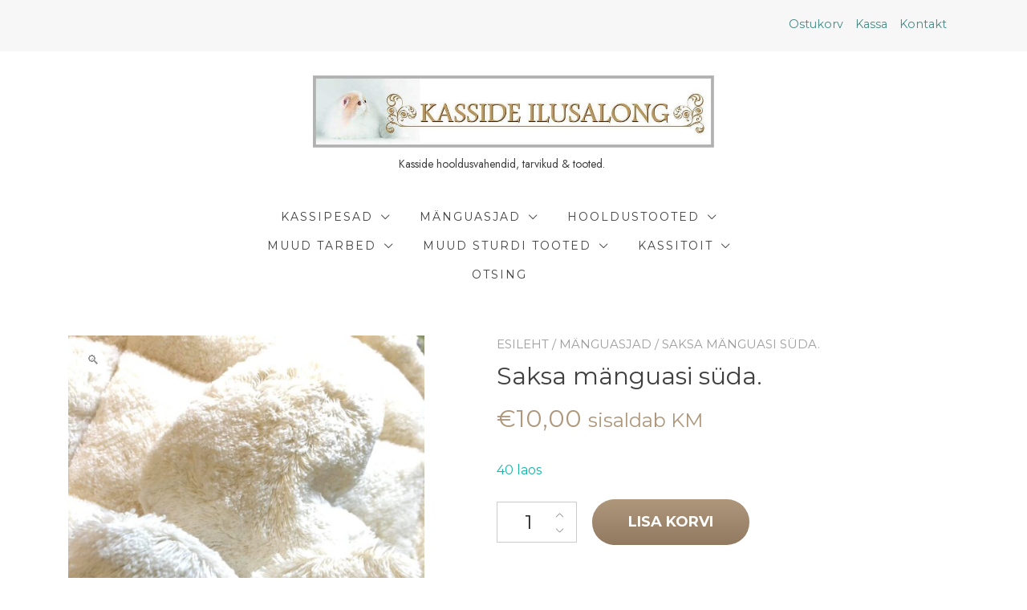

--- FILE ---
content_type: text/html; charset=UTF-8
request_url: https://kassideilusalong.eu/toode/saksa-manguasi-suda/
body_size: 12241
content:
<!doctype html><html lang="et"><head><meta charset="UTF-8"><meta name="viewport" content="width=device-width, initial-scale=1"><script data-cfasync="false" id="ao_optimized_gfonts_config">WebFontConfig={google:{families:["Jost:600,regular","Montserrat:regular,700"] },classes:false, events:false, timeout:1500};</script><link rel="profile" href="https://gmpg.org/xfn/11"><meta name='robots' content='index, follow, max-image-preview:large, max-snippet:-1, max-video-preview:-1' /> <script>window._wca = window._wca || [];</script> <link media="all" href="https://kassideilusalong.eu/wp-content/cache/autoptimize/css/autoptimize_1c5a507269e7f651007f081a0e13b450.css" rel="stylesheet"><title>Saksa mänguasi süda. - Kasside Ilusalong</title><link rel="canonical" href="https://kassideilusalong.eu/toode/saksa-manguasi-suda/" /><meta property="og:locale" content="et_EE" /><meta property="og:type" content="article" /><meta property="og:title" content="Saksa mänguasi süda. - Kasside Ilusalong" /><meta property="og:description" content="Materjal 100% cotton,padi valget tooni. Pestav 30 ° C juures. Täidis: 100% polüester, catnip. Padja sees palderjan.Toodetud Saksamaal." /><meta property="og:url" content="https://kassideilusalong.eu/toode/saksa-manguasi-suda/" /><meta property="og:site_name" content="Kasside Ilusalong" /><meta property="article:modified_time" content="2026-01-11T20:48:01+00:00" /><meta property="og:image" content="https://kassideilusalong.eu/wp-content/uploads/2020/08/120087185_1866096536864273_7732022627880838095_o.jpg" /><meta property="og:image:width" content="1536" /><meta property="og:image:height" content="2048" /><meta property="og:image:type" content="image/jpeg" /><meta name="twitter:card" content="summary_large_image" /><meta name="twitter:label1" content="Est. reading time" /><meta name="twitter:data1" content="1 minut" /> <script type="application/ld+json" class="yoast-schema-graph">{"@context":"https://schema.org","@graph":[{"@type":"WebPage","@id":"https://kassideilusalong.eu/toode/saksa-manguasi-suda/","url":"https://kassideilusalong.eu/toode/saksa-manguasi-suda/","name":"Saksa mänguasi süda. - Kasside Ilusalong","isPartOf":{"@id":"https://kassideilusalong.eu/#website"},"primaryImageOfPage":{"@id":"https://kassideilusalong.eu/toode/saksa-manguasi-suda/#primaryimage"},"image":{"@id":"https://kassideilusalong.eu/toode/saksa-manguasi-suda/#primaryimage"},"thumbnailUrl":"https://kassideilusalong.eu/wp-content/uploads/2020/08/120087185_1866096536864273_7732022627880838095_o.jpg","datePublished":"2020-08-05T13:14:28+00:00","dateModified":"2026-01-11T20:48:01+00:00","breadcrumb":{"@id":"https://kassideilusalong.eu/toode/saksa-manguasi-suda/#breadcrumb"},"inLanguage":"et","potentialAction":[{"@type":"ReadAction","target":["https://kassideilusalong.eu/toode/saksa-manguasi-suda/"]}]},{"@type":"ImageObject","inLanguage":"et","@id":"https://kassideilusalong.eu/toode/saksa-manguasi-suda/#primaryimage","url":"https://kassideilusalong.eu/wp-content/uploads/2020/08/120087185_1866096536864273_7732022627880838095_o.jpg","contentUrl":"https://kassideilusalong.eu/wp-content/uploads/2020/08/120087185_1866096536864273_7732022627880838095_o.jpg","width":1536,"height":2048},{"@type":"BreadcrumbList","@id":"https://kassideilusalong.eu/toode/saksa-manguasi-suda/#breadcrumb","itemListElement":[{"@type":"ListItem","position":1,"name":"Home","item":"https://kassideilusalong.eu/"},{"@type":"ListItem","position":2,"name":"Kassideilusalong.eu E-pood","item":"https://kassideilusalong.eu/"},{"@type":"ListItem","position":3,"name":"Saksa mänguasi süda."}]},{"@type":"WebSite","@id":"https://kassideilusalong.eu/#website","url":"https://kassideilusalong.eu/","name":"Kasside Ilusalong","description":"Kasside hooldusvahendid, tarvikud &amp; tooted.","publisher":{"@id":"https://kassideilusalong.eu/#organization"},"potentialAction":[{"@type":"SearchAction","target":{"@type":"EntryPoint","urlTemplate":"https://kassideilusalong.eu/?s={search_term_string}"},"query-input":{"@type":"PropertyValueSpecification","valueRequired":true,"valueName":"search_term_string"}}],"inLanguage":"et"},{"@type":"Organization","@id":"https://kassideilusalong.eu/#organization","name":"HPR Grupi OÜ","url":"https://kassideilusalong.eu/","logo":{"@type":"ImageObject","inLanguage":"et","@id":"https://kassideilusalong.eu/#/schema/logo/image/","url":"https://kassideilusalong.eu/wp-content/uploads/2020/03/kasside-ilusalong-alternatiivne-logo.jpeg","contentUrl":"https://kassideilusalong.eu/wp-content/uploads/2020/03/kasside-ilusalong-alternatiivne-logo.jpeg","width":960,"height":173,"caption":"HPR Grupi OÜ"},"image":{"@id":"https://kassideilusalong.eu/#/schema/logo/image/"}}]}</script> <link rel='dns-prefetch' href='//stats.wp.com' /><link href='https://fonts.gstatic.com' crossorigin='anonymous' rel='preconnect' /><link href='https://ajax.googleapis.com' rel='preconnect' /><link href='https://fonts.googleapis.com' rel='preconnect' /><link rel="alternate" type="application/rss+xml" title="Kasside Ilusalong &raquo; RSS" href="https://kassideilusalong.eu/feed/" /><link rel="alternate" type="application/rss+xml" title="Kasside Ilusalong &raquo; Kommentaaride RSS" href="https://kassideilusalong.eu/comments/feed/" /> <script type="text/javascript" src="https://kassideilusalong.eu/wp-includes/js/jquery/jquery.min.js?ver=3.7.1" id="jquery-core-js"></script> <script type="text/javascript" id="wc-add-to-cart-js-extra">var wc_add_to_cart_params = {"ajax_url":"\/wp-admin\/admin-ajax.php","wc_ajax_url":"\/?wc-ajax=%%endpoint%%","i18n_view_cart":"Vaata ostukorvi","cart_url":"https:\/\/kassideilusalong.eu\/ostukorv\/","is_cart":"","cart_redirect_after_add":"no"};</script> <script type="text/javascript" id="wc-single-product-js-extra">var wc_single_product_params = {"i18n_required_rating_text":"Palun vali hinnang","i18n_product_gallery_trigger_text":"View full-screen image gallery","review_rating_required":"no","flexslider":{"rtl":false,"animation":"slide","smoothHeight":true,"directionNav":false,"controlNav":"thumbnails","slideshow":false,"animationSpeed":500,"animationLoop":false,"allowOneSlide":false},"zoom_enabled":"1","zoom_options":[],"photoswipe_enabled":"1","photoswipe_options":{"shareEl":false,"closeOnScroll":false,"history":false,"hideAnimationDuration":0,"showAnimationDuration":0},"flexslider_enabled":"1"};</script> <script type="text/javascript" id="woocommerce-js-extra">var woocommerce_params = {"ajax_url":"\/wp-admin\/admin-ajax.php","wc_ajax_url":"\/?wc-ajax=%%endpoint%%"};</script> <script type="text/javascript" id="WCPAY_ASSETS-js-extra">var wcpayAssets = {"url":"https:\/\/kassideilusalong.eu\/wp-content\/plugins\/woocommerce-payments\/dist\/"};</script> <script type="text/javascript" src="https://stats.wp.com/s-202603.js" id="woocommerce-analytics-js" defer="defer" data-wp-strategy="defer"></script> <link rel="https://api.w.org/" href="https://kassideilusalong.eu/wp-json/" /><link rel="alternate" title="JSON" type="application/json" href="https://kassideilusalong.eu/wp-json/wp/v2/product/4731" /><link rel="EditURI" type="application/rsd+xml" title="RSD" href="https://kassideilusalong.eu/xmlrpc.php?rsd" /><meta name="generator" content="WordPress 6.7.2" /><meta name="generator" content="WooCommerce 9.6.2" /><link rel='shortlink' href='https://kassideilusalong.eu/?p=4731' /><link rel="alternate" title="oEmbed (JSON)" type="application/json+oembed" href="https://kassideilusalong.eu/wp-json/oembed/1.0/embed?url=https%3A%2F%2Fkassideilusalong.eu%2Ftoode%2Fsaksa-manguasi-suda%2F" /><link rel="alternate" title="oEmbed (XML)" type="text/xml+oembed" href="https://kassideilusalong.eu/wp-json/oembed/1.0/embed?url=https%3A%2F%2Fkassideilusalong.eu%2Ftoode%2Fsaksa-manguasi-suda%2F&#038;format=xml" /> <noscript><style>.woocommerce-product-gallery{ opacity: 1 !important; }</style></noscript><link rel="icon" href="https://kassideilusalong.eu/wp-content/uploads/2020/03/cropped-kasside-ilusalong-favicon-32x32.jpeg" sizes="32x32" /><link rel="icon" href="https://kassideilusalong.eu/wp-content/uploads/2020/03/cropped-kasside-ilusalong-favicon-192x192.jpeg" sizes="192x192" /><link rel="apple-touch-icon" href="https://kassideilusalong.eu/wp-content/uploads/2020/03/cropped-kasside-ilusalong-favicon-180x180.jpeg" /><meta name="msapplication-TileImage" content="https://kassideilusalong.eu/wp-content/uploads/2020/03/cropped-kasside-ilusalong-favicon-270x270.jpeg" /><script data-cfasync="false" id="ao_optimized_gfonts_webfontloader">(function() {var wf = document.createElement('script');wf.src='https://ajax.googleapis.com/ajax/libs/webfont/1/webfont.js';wf.type='text/javascript';wf.async='true';var s=document.getElementsByTagName('script')[0];s.parentNode.insertBefore(wf, s);})();</script></head><body class="product-template-default single single-product postid-4731 wp-custom-logo wp-embed-responsive theme-yith-proteo woocommerce woocommerce-page woocommerce-no-js animatedParent proteo_post_layout_standard  woocommerce-active yith-proteo-products-hover-glow yith-proteo-add-to-cart-style-unstyled_button yith-proteo-product-loop-add-to-cart-position-classic"><div id="page" class="site"> <a class="skip-link screen-reader-text" href="#content">Skip to content</a><header id="masthead" class="site-header center_logo_navigation_below fullwidth-header header-bottom-separator-none" ><div id="topbar" class=""><div class="container"><section id="nav_menu-6" class="widget widget_nav_menu"><div class="menu-ulemine-menuu-container"><ul id="menu-ulemine-menuu" class="menu"><li id="menu-item-1841" class="menu-item menu-item-type-post_type menu-item-object-page menu-item-1841"><a href="https://kassideilusalong.eu/ostukorv/">Ostukorv</a></li><li id="menu-item-1840" class="menu-item menu-item-type-post_type menu-item-object-page menu-item-1840"><a href="https://kassideilusalong.eu/kassa/">Kassa</a></li><li id="menu-item-1845" class="menu-item menu-item-type-post_type menu-item-object-page menu-item-1845"><a href="https://kassideilusalong.eu/kontakt/">Kontakt</a></li></ul></div></section></div></div><div class="container header-contents right-toggle"><div class="site-branding tagline-position-below"><p class="site-title"><a href="https://kassideilusalong.eu/" class="custom-logo-link" rel="home"><img width="960" height="173" src="https://kassideilusalong.eu/wp-content/uploads/2020/03/kasside-ilusalong-alternatiivne-logo.jpeg" class="custom-logo" alt="kasside ilusalong logo" decoding="async" fetchpriority="high" srcset="https://kassideilusalong.eu/wp-content/uploads/2020/03/kasside-ilusalong-alternatiivne-logo.jpeg 960w, https://kassideilusalong.eu/wp-content/uploads/2020/03/kasside-ilusalong-alternatiivne-logo-300x54.jpeg 300w, https://kassideilusalong.eu/wp-content/uploads/2020/03/kasside-ilusalong-alternatiivne-logo-768x138.jpeg 768w, https://kassideilusalong.eu/wp-content/uploads/2020/03/kasside-ilusalong-alternatiivne-logo-600x108.jpeg 600w" sizes="(max-width: 960px) 100vw, 960px" /></a></p><p class="site-description">Kasside hooldusvahendid, tarvikud &amp; tooted.</p></div><nav id="site-navigation" class="main-navigation"> <button class="menu-toggle" aria-controls="primary-menu" aria-expanded="false"> <span class="sr-only">Toggle navigation</span> <span class="icon-bar"></span> <span class="icon-bar"></span> <span class="icon-bar"></span> </button><div id="yith-proteo-mobile-menu"><div id="mobile-nav-menu" class="menu-peamenuu-container"><ul id="mobile-menu" class="menu mobile-menu-align-left"><li id="menu-item-1809" class="menu-item menu-item-type-taxonomy menu-item-object-product_cat menu-item-has-children menu-item-1809"><a href="https://kassideilusalong.eu/tootekategooria/kassipesad/">Kassipesad</a><ul class="sub-menu"><li id="menu-item-1856" class="menu-item menu-item-type-taxonomy menu-item-object-product_cat menu-item-1856"><a href="https://kassideilusalong.eu/tootekategooria/kassipesad/prantsuse-pesad/">Prantsuse pesad</a></li><li id="menu-item-1857" class="menu-item menu-item-type-taxonomy menu-item-object-product_cat menu-item-1857"><a href="https://kassideilusalong.eu/tootekategooria/kassipesad/saksa-kassipesad/">Saksa kassipesad</a></li><li id="menu-item-1867" class="menu-item menu-item-type-taxonomy menu-item-object-product_cat menu-item-1867"><a href="https://kassideilusalong.eu/tootekategooria/kassipesad/itaalia-pesad/">Itaalia pesad</a></li></ul></li><li id="menu-item-1810" class="menu-item menu-item-type-taxonomy menu-item-object-product_cat current-product-ancestor current-menu-parent current-product-parent menu-item-has-children menu-item-1810"><a href="https://kassideilusalong.eu/tootekategooria/manguasjad/">M&auml;nguasjad</a><ul class="sub-menu"><li id="menu-item-2117" class="menu-item menu-item-type-taxonomy menu-item-object-product_cat menu-item-2117"><a href="https://kassideilusalong.eu/tootekategooria/manguasjad/catnip-tooted-usa/">CatNip tooted (USA)</a></li><li id="menu-item-2658" class="menu-item menu-item-type-taxonomy menu-item-object-product_cat menu-item-2658"><a href="https://kassideilusalong.eu/tootekategooria/manguasjad/pallid/">Pallid</a></li><li id="menu-item-2153" class="menu-item menu-item-type-taxonomy menu-item-object-product_cat menu-item-2153"><a href="https://kassideilusalong.eu/tootekategooria/manguasjad/hiired/">Hiired</a></li><li id="menu-item-2116" class="menu-item menu-item-type-taxonomy menu-item-object-product_cat menu-item-2116"><a href="https://kassideilusalong.eu/tootekategooria/manguasjad/tutid/">Tutid</a></li></ul></li><li id="menu-item-1811" class="menu-item menu-item-type-taxonomy menu-item-object-product_cat menu-item-has-children menu-item-1811"><a href="https://kassideilusalong.eu/tootekategooria/hooldustooted/">Hooldustooted</a><ul class="sub-menu"><li id="menu-item-3106" class="menu-item menu-item-type-taxonomy menu-item-object-product_cat menu-item-3106"><a href="https://kassideilusalong.eu/tootekategooria/hooldustooted/anju-beaute/">Anju Beaut&eacute;</a></li><li id="menu-item-2128" class="menu-item menu-item-type-taxonomy menu-item-object-product_cat menu-item-2128"><a href="https://kassideilusalong.eu/tootekategooria/hooldustooted/petsilk/">PetSilk</a></li><li id="menu-item-2127" class="menu-item menu-item-type-taxonomy menu-item-object-product_cat menu-item-2127"><a href="https://kassideilusalong.eu/tootekategooria/hooldustooted/baldecchi/">Baldecchi</a></li><li id="menu-item-2126" class="menu-item menu-item-type-taxonomy menu-item-object-product_cat menu-item-2126"><a href="https://kassideilusalong.eu/tootekategooria/hooldustooted/1-all-systems/">#1-All Systems</a></li><li id="menu-item-2124" class="menu-item menu-item-type-taxonomy menu-item-object-product_cat menu-item-2124"><a href="https://kassideilusalong.eu/tootekategooria/hooldustooted/groomers-goop/">Groomer?s Goop</a></li><li id="menu-item-2122" class="menu-item menu-item-type-taxonomy menu-item-object-product_cat menu-item-2122"><a href="https://kassideilusalong.eu/tootekategooria/hooldustooted/chris-christensen/">Chris Christensen</a></li></ul></li><li id="menu-item-1812" class="menu-item menu-item-type-taxonomy menu-item-object-product_cat menu-item-has-children menu-item-1812"><a href="https://kassideilusalong.eu/tootekategooria/muud-tarbed/">Muud tarbed</a><ul class="sub-menu"><li id="menu-item-2663" class="menu-item menu-item-type-taxonomy menu-item-object-product_cat menu-item-2663"><a href="https://kassideilusalong.eu/tootekategooria/muud-tarbed/ronimispuud/">Ronimispuud</a></li><li id="menu-item-2149" class="menu-item menu-item-type-taxonomy menu-item-object-product_cat menu-item-2149"><a href="https://kassideilusalong.eu/tootekategooria/muud-tarbed/kassiliivad/">Kassiliivad</a></li><li id="menu-item-2145" class="menu-item menu-item-type-taxonomy menu-item-object-product_cat menu-item-2145"><a href="https://kassideilusalong.eu/tootekategooria/muud-tarbed/kammid/">Kammid</a></li><li id="menu-item-2150" class="menu-item menu-item-type-taxonomy menu-item-object-product_cat menu-item-2150"><a href="https://kassideilusalong.eu/tootekategooria/muud-tarbed/veenoud/">Veen&otilde;ud</a></li><li id="menu-item-2151" class="menu-item menu-item-type-taxonomy menu-item-object-product_cat menu-item-2151"><a href="https://kassideilusalong.eu/tootekategooria/muud-tarbed/karud/">K&auml;rud</a></li><li id="menu-item-2146" class="menu-item menu-item-type-taxonomy menu-item-object-product_cat menu-item-2146"><a href="https://kassideilusalong.eu/tootekategooria/muud-tarbed/kaela-ja-jalutusrihmad/">Kaela- ja jalutusrihmad</a></li><li id="menu-item-2148" class="menu-item menu-item-type-taxonomy menu-item-object-product_cat menu-item-2148"><a href="https://kassideilusalong.eu/tootekategooria/muud-tarbed/toidukausid/">Toidukausid</a></li><li id="menu-item-2674" class="menu-item menu-item-type-taxonomy menu-item-object-product_cat menu-item-2674"><a href="https://kassideilusalong.eu/tootekategooria/muud-tarbed/liivakastid/">Liivakastid</a></li></ul></li><li id="menu-item-2028" class="menu-item menu-item-type-taxonomy menu-item-object-product_cat menu-item-has-children menu-item-2028"><a href="https://kassideilusalong.eu/tootekategooria/sturdi-tooted/">Muud Sturdi Tooted</a><ul class="sub-menu"><li id="menu-item-2137" class="menu-item menu-item-type-taxonomy menu-item-object-product_cat menu-item-2137"><a href="https://kassideilusalong.eu/tootekategooria/sturdi-tooted/kotid/">Kotid</a></li><li id="menu-item-2138" class="menu-item menu-item-type-taxonomy menu-item-object-product_cat menu-item-2138"><a href="https://kassideilusalong.eu/tootekategooria/sturdi-tooted/naituse-puurid/">N&auml;tuse puurid</a></li></ul></li><li id="menu-item-2155" class="menu-item menu-item-type-taxonomy menu-item-object-product_cat menu-item-has-children menu-item-2155"><a href="https://kassideilusalong.eu/tootekategooria/kassitoit/">Kassitoit</a><ul class="sub-menu"><li id="menu-item-2161" class="menu-item menu-item-type-taxonomy menu-item-object-product_cat menu-item-2161"><a href="https://kassideilusalong.eu/tootekategooria/kassitoit/applaws/">Applaws</a></li><li id="menu-item-2157" class="menu-item menu-item-type-taxonomy menu-item-object-product_cat menu-item-2157"><a href="https://kassideilusalong.eu/tootekategooria/kassitoit/vitamiinid/">Vitamiinid Churu</a></li></ul></li><li id="menu-item-8065" class="menu-item menu-item-type-custom menu-item-object-custom menu-item-8065"><a href="#searchwp-modal-652ea0d21b1427a1bfa685e40d9bc1de" data-searchwp-modal-trigger="searchwp-modal-652ea0d21b1427a1bfa685e40d9bc1de">Otsing</a></li></ul></div></div><div id="primary-nav-menu" class="menu-peamenuu-container"><ul id="primary-menu" class="menu"><li class="menu-item menu-item-type-taxonomy menu-item-object-product_cat menu-item-has-children menu-item-1809"><a href="https://kassideilusalong.eu/tootekategooria/kassipesad/">Kassipesad</a><ul class="sub-menu"><li class="menu-item menu-item-type-taxonomy menu-item-object-product_cat menu-item-1856"><a href="https://kassideilusalong.eu/tootekategooria/kassipesad/prantsuse-pesad/">Prantsuse pesad</a></li><li class="menu-item menu-item-type-taxonomy menu-item-object-product_cat menu-item-1857"><a href="https://kassideilusalong.eu/tootekategooria/kassipesad/saksa-kassipesad/">Saksa kassipesad</a></li><li class="menu-item menu-item-type-taxonomy menu-item-object-product_cat menu-item-1867"><a href="https://kassideilusalong.eu/tootekategooria/kassipesad/itaalia-pesad/">Itaalia pesad</a></li></ul></li><li class="menu-item menu-item-type-taxonomy menu-item-object-product_cat current-product-ancestor current-menu-parent current-product-parent menu-item-has-children menu-item-1810"><a href="https://kassideilusalong.eu/tootekategooria/manguasjad/">M&auml;nguasjad</a><ul class="sub-menu"><li class="menu-item menu-item-type-taxonomy menu-item-object-product_cat menu-item-2117"><a href="https://kassideilusalong.eu/tootekategooria/manguasjad/catnip-tooted-usa/">CatNip tooted (USA)</a></li><li class="menu-item menu-item-type-taxonomy menu-item-object-product_cat menu-item-2658"><a href="https://kassideilusalong.eu/tootekategooria/manguasjad/pallid/">Pallid</a></li><li class="menu-item menu-item-type-taxonomy menu-item-object-product_cat menu-item-2153"><a href="https://kassideilusalong.eu/tootekategooria/manguasjad/hiired/">Hiired</a></li><li class="menu-item menu-item-type-taxonomy menu-item-object-product_cat menu-item-2116"><a href="https://kassideilusalong.eu/tootekategooria/manguasjad/tutid/">Tutid</a></li></ul></li><li class="menu-item menu-item-type-taxonomy menu-item-object-product_cat menu-item-has-children menu-item-1811"><a href="https://kassideilusalong.eu/tootekategooria/hooldustooted/">Hooldustooted</a><ul class="sub-menu"><li class="menu-item menu-item-type-taxonomy menu-item-object-product_cat menu-item-3106"><a href="https://kassideilusalong.eu/tootekategooria/hooldustooted/anju-beaute/">Anju Beaut&eacute;</a></li><li class="menu-item menu-item-type-taxonomy menu-item-object-product_cat menu-item-2128"><a href="https://kassideilusalong.eu/tootekategooria/hooldustooted/petsilk/">PetSilk</a></li><li class="menu-item menu-item-type-taxonomy menu-item-object-product_cat menu-item-2127"><a href="https://kassideilusalong.eu/tootekategooria/hooldustooted/baldecchi/">Baldecchi</a></li><li class="menu-item menu-item-type-taxonomy menu-item-object-product_cat menu-item-2126"><a href="https://kassideilusalong.eu/tootekategooria/hooldustooted/1-all-systems/">#1-All Systems</a></li><li class="menu-item menu-item-type-taxonomy menu-item-object-product_cat menu-item-2124"><a href="https://kassideilusalong.eu/tootekategooria/hooldustooted/groomers-goop/">Groomer?s Goop</a></li><li class="menu-item menu-item-type-taxonomy menu-item-object-product_cat menu-item-2122"><a href="https://kassideilusalong.eu/tootekategooria/hooldustooted/chris-christensen/">Chris Christensen</a></li></ul></li><li class="menu-item menu-item-type-taxonomy menu-item-object-product_cat menu-item-has-children menu-item-1812"><a href="https://kassideilusalong.eu/tootekategooria/muud-tarbed/">Muud tarbed</a><ul class="sub-menu"><li class="menu-item menu-item-type-taxonomy menu-item-object-product_cat menu-item-2663"><a href="https://kassideilusalong.eu/tootekategooria/muud-tarbed/ronimispuud/">Ronimispuud</a></li><li class="menu-item menu-item-type-taxonomy menu-item-object-product_cat menu-item-2149"><a href="https://kassideilusalong.eu/tootekategooria/muud-tarbed/kassiliivad/">Kassiliivad</a></li><li class="menu-item menu-item-type-taxonomy menu-item-object-product_cat menu-item-2145"><a href="https://kassideilusalong.eu/tootekategooria/muud-tarbed/kammid/">Kammid</a></li><li class="menu-item menu-item-type-taxonomy menu-item-object-product_cat menu-item-2150"><a href="https://kassideilusalong.eu/tootekategooria/muud-tarbed/veenoud/">Veen&otilde;ud</a></li><li class="menu-item menu-item-type-taxonomy menu-item-object-product_cat menu-item-2151"><a href="https://kassideilusalong.eu/tootekategooria/muud-tarbed/karud/">K&auml;rud</a></li><li class="menu-item menu-item-type-taxonomy menu-item-object-product_cat menu-item-2146"><a href="https://kassideilusalong.eu/tootekategooria/muud-tarbed/kaela-ja-jalutusrihmad/">Kaela- ja jalutusrihmad</a></li><li class="menu-item menu-item-type-taxonomy menu-item-object-product_cat menu-item-2148"><a href="https://kassideilusalong.eu/tootekategooria/muud-tarbed/toidukausid/">Toidukausid</a></li><li class="menu-item menu-item-type-taxonomy menu-item-object-product_cat menu-item-2674"><a href="https://kassideilusalong.eu/tootekategooria/muud-tarbed/liivakastid/">Liivakastid</a></li></ul></li><li class="menu-item menu-item-type-taxonomy menu-item-object-product_cat menu-item-has-children menu-item-2028"><a href="https://kassideilusalong.eu/tootekategooria/sturdi-tooted/">Muud Sturdi Tooted</a><ul class="sub-menu"><li class="menu-item menu-item-type-taxonomy menu-item-object-product_cat menu-item-2137"><a href="https://kassideilusalong.eu/tootekategooria/sturdi-tooted/kotid/">Kotid</a></li><li class="menu-item menu-item-type-taxonomy menu-item-object-product_cat menu-item-2138"><a href="https://kassideilusalong.eu/tootekategooria/sturdi-tooted/naituse-puurid/">N&auml;tuse puurid</a></li></ul></li><li class="menu-item menu-item-type-taxonomy menu-item-object-product_cat menu-item-has-children menu-item-2155"><a href="https://kassideilusalong.eu/tootekategooria/kassitoit/">Kassitoit</a><ul class="sub-menu"><li class="menu-item menu-item-type-taxonomy menu-item-object-product_cat menu-item-2161"><a href="https://kassideilusalong.eu/tootekategooria/kassitoit/applaws/">Applaws</a></li><li class="menu-item menu-item-type-taxonomy menu-item-object-product_cat menu-item-2157"><a href="https://kassideilusalong.eu/tootekategooria/kassitoit/vitamiinid/">Vitamiinid Churu</a></li></ul></li><li class="menu-item menu-item-type-custom menu-item-object-custom menu-item-8065"><a href="#searchwp-modal-652ea0d21b1427a1bfa685e40d9bc1de" data-searchwp-modal-trigger="searchwp-modal-652ea0d21b1427a1bfa685e40d9bc1de">Otsing</a></li></ul></div></nav><div class="header-sidebar-left"></div><div class="header-sidebar"><div class="header-sidebar-inner-widgets"></div></div></div></header><div id="content" class="site-content" ><div class="container"><div id="primary" class="content-area "><main id="main" class="site-main" role="main"><div class="woocommerce-notices-wrapper"></div><div id="product-4731" class="product type-product post-4731 status-publish first instock product_cat-manguasjad has-post-thumbnail taxable shipping-taxable purchasable product-type-simple"><div class="single-product-layout-cols"><div class="woocommerce-product-gallery woocommerce-product-gallery--with-images woocommerce-product-gallery--columns-4 images" data-columns="4" style="opacity: 0; transition: opacity .25s ease-in-out;"><div class="woocommerce-product-gallery__wrapper"><div data-thumb="https://kassideilusalong.eu/wp-content/uploads/2020/08/120087185_1866096536864273_7732022627880838095_o-150x150.jpg" data-thumb-alt="Saksa mänguasi süda." data-thumb-srcset="https://kassideilusalong.eu/wp-content/uploads/2020/08/120087185_1866096536864273_7732022627880838095_o-150x150.jpg 150w, https://kassideilusalong.eu/wp-content/uploads/2020/08/120087185_1866096536864273_7732022627880838095_o-300x300.jpg 300w"  data-thumb-sizes="(max-width: 150px) 100vw, 150px" class="woocommerce-product-gallery__image"><a href="https://kassideilusalong.eu/wp-content/uploads/2020/08/120087185_1866096536864273_7732022627880838095_o.jpg"><img width="600" height="800" src="https://kassideilusalong.eu/wp-content/uploads/2020/08/120087185_1866096536864273_7732022627880838095_o-600x800.jpg" class="wp-post-image" alt="Saksa mänguasi süda." data-caption="" data-src="https://kassideilusalong.eu/wp-content/uploads/2020/08/120087185_1866096536864273_7732022627880838095_o.jpg" data-large_image="https://kassideilusalong.eu/wp-content/uploads/2020/08/120087185_1866096536864273_7732022627880838095_o.jpg" data-large_image_width="1536" data-large_image_height="2048" decoding="async" srcset="https://kassideilusalong.eu/wp-content/uploads/2020/08/120087185_1866096536864273_7732022627880838095_o-600x800.jpg 600w, https://kassideilusalong.eu/wp-content/uploads/2020/08/120087185_1866096536864273_7732022627880838095_o-225x300.jpg 225w, https://kassideilusalong.eu/wp-content/uploads/2020/08/120087185_1866096536864273_7732022627880838095_o-768x1024.jpg 768w, https://kassideilusalong.eu/wp-content/uploads/2020/08/120087185_1866096536864273_7732022627880838095_o-1152x1536.jpg 1152w, https://kassideilusalong.eu/wp-content/uploads/2020/08/120087185_1866096536864273_7732022627880838095_o.jpg 1536w" sizes="(max-width: 600px) 100vw, 600px" /></a></div><div data-thumb="https://kassideilusalong.eu/wp-content/uploads/2020/08/120091427_1866096570197603_3675395583342250092_o-1-150x150.jpg" data-thumb-alt="Saksa mänguasi süda. - Image 2" data-thumb-srcset="https://kassideilusalong.eu/wp-content/uploads/2020/08/120091427_1866096570197603_3675395583342250092_o-1-150x150.jpg 150w, https://kassideilusalong.eu/wp-content/uploads/2020/08/120091427_1866096570197603_3675395583342250092_o-1-300x300.jpg 300w"  data-thumb-sizes="(max-width: 150px) 100vw, 150px" class="woocommerce-product-gallery__image"><a href="https://kassideilusalong.eu/wp-content/uploads/2020/08/120091427_1866096570197603_3675395583342250092_o-1.jpg"><img width="600" height="800" src="https://kassideilusalong.eu/wp-content/uploads/2020/08/120091427_1866096570197603_3675395583342250092_o-1-600x800.jpg" class="" alt="Saksa mänguasi süda. - Image 2" data-caption="" data-src="https://kassideilusalong.eu/wp-content/uploads/2020/08/120091427_1866096570197603_3675395583342250092_o-1.jpg" data-large_image="https://kassideilusalong.eu/wp-content/uploads/2020/08/120091427_1866096570197603_3675395583342250092_o-1.jpg" data-large_image_width="1536" data-large_image_height="2048" decoding="async" srcset="https://kassideilusalong.eu/wp-content/uploads/2020/08/120091427_1866096570197603_3675395583342250092_o-1-600x800.jpg 600w, https://kassideilusalong.eu/wp-content/uploads/2020/08/120091427_1866096570197603_3675395583342250092_o-1-225x300.jpg 225w, https://kassideilusalong.eu/wp-content/uploads/2020/08/120091427_1866096570197603_3675395583342250092_o-1-768x1024.jpg 768w, https://kassideilusalong.eu/wp-content/uploads/2020/08/120091427_1866096570197603_3675395583342250092_o-1-1152x1536.jpg 1152w, https://kassideilusalong.eu/wp-content/uploads/2020/08/120091427_1866096570197603_3675395583342250092_o-1.jpg 1536w" sizes="(max-width: 600px) 100vw, 600px" /></a></div><div data-thumb="https://kassideilusalong.eu/wp-content/uploads/2020/08/71BNiDqUctL._AC_SS350_-150x150.jpg" data-thumb-alt="Saksa mänguasi süda. - Image 3" data-thumb-srcset="https://kassideilusalong.eu/wp-content/uploads/2020/08/71BNiDqUctL._AC_SS350_-150x150.jpg 150w, https://kassideilusalong.eu/wp-content/uploads/2020/08/71BNiDqUctL._AC_SS350_-300x300.jpg 300w, https://kassideilusalong.eu/wp-content/uploads/2020/08/71BNiDqUctL._AC_SS350_.jpg 350w"  data-thumb-sizes="(max-width: 150px) 100vw, 150px" class="woocommerce-product-gallery__image"><a href="https://kassideilusalong.eu/wp-content/uploads/2020/08/71BNiDqUctL._AC_SS350_.jpg"><img width="350" height="350" src="https://kassideilusalong.eu/wp-content/uploads/2020/08/71BNiDqUctL._AC_SS350_.jpg" class="" alt="Saksa mänguasi süda. - Image 3" data-caption="" data-src="https://kassideilusalong.eu/wp-content/uploads/2020/08/71BNiDqUctL._AC_SS350_.jpg" data-large_image="https://kassideilusalong.eu/wp-content/uploads/2020/08/71BNiDqUctL._AC_SS350_.jpg" data-large_image_width="350" data-large_image_height="350" decoding="async" srcset="https://kassideilusalong.eu/wp-content/uploads/2020/08/71BNiDqUctL._AC_SS350_.jpg 350w, https://kassideilusalong.eu/wp-content/uploads/2020/08/71BNiDqUctL._AC_SS350_-300x300.jpg 300w, https://kassideilusalong.eu/wp-content/uploads/2020/08/71BNiDqUctL._AC_SS350_-150x150.jpg 150w" sizes="(max-width: 350px) 100vw, 350px" /></a></div><div data-thumb="https://kassideilusalong.eu/wp-content/uploads/2020/08/stinky-hearts.jpg" data-thumb-alt="Saksa mänguasi süda. - Image 4" data-thumb-srcset=""  data-thumb-sizes="(max-width: 90px) 100vw, 90px" class="woocommerce-product-gallery__image"><a href="https://kassideilusalong.eu/wp-content/uploads/2020/08/stinky-hearts.jpg"><img width="90" height="90" src="https://kassideilusalong.eu/wp-content/uploads/2020/08/stinky-hearts.jpg" class="" alt="Saksa mänguasi süda. - Image 4" data-caption="" data-src="https://kassideilusalong.eu/wp-content/uploads/2020/08/stinky-hearts.jpg" data-large_image="https://kassideilusalong.eu/wp-content/uploads/2020/08/stinky-hearts.jpg" data-large_image_width="90" data-large_image_height="90" decoding="async" /></a></div></div></div><div class="summary entry-summary"><nav class="woocommerce-breadcrumb" aria-label="Breadcrumb"><a href="https://kassideilusalong.eu">Esileht</a>&nbsp;&#47;&nbsp;<a href="https://kassideilusalong.eu/tootekategooria/manguasjad/">Mänguasjad</a>&nbsp;&#47;&nbsp;Saksa mänguasi süda.</nav><h1 class="product_title entry-title">Saksa mänguasi süda.</h1><p class="price"><span class="woocommerce-Price-amount amount"><bdi><span class="woocommerce-Price-currencySymbol">&euro;</span>10,00</bdi></span> <small class="woocommerce-price-suffix">sisaldab KM</small></p><p class="stock in-stock">40 laos</p><form class="cart" action="https://kassideilusalong.eu/toode/saksa-manguasi-suda/" method="post" enctype='multipart/form-data'><div class="quantity"> <label class="screen-reader-text" for="quantity_696b1b2ce4c07">Saksa mänguasi süda. kogus</label> <input
 type="number"
 id="quantity_696b1b2ce4c07"
 class="input-text qty text"
 name="quantity"
 value="1"
 aria-label="Toote kogus"
 min="1"
 max="40"
 step="1"
 placeholder=""
 inputmode="numeric"
 autocomplete="off"
 /> <span class="product-qty-arrows"> <span class="product-qty-increase lnr lnr-chevron-up"></span> <span class="product-qty-decrease lnr lnr-chevron-down"></span> </span></div> <button type="submit" name="add-to-cart" value="4731" class="single_add_to_cart_button button alt">Lisa korvi</button></form><div class="product_meta"> <span class="sku_wrapper">SKU: <span class="sku">7002</span></span> <span class="posted_in">Category: <a href="https://kassideilusalong.eu/tootekategooria/manguasjad/" rel="tag">Mänguasjad</a></span></div></div></div><div class="woocommerce-tabs wc-tabs-wrapper"><ul class="tabs wc-tabs" role="tablist"><li class="description_tab" id="tab-title-description"> <a href="#tab-description" role="tab" aria-controls="tab-description"> Kirjeldus </a></li></ul><div class="woocommerce-Tabs-panel woocommerce-Tabs-panel--description panel entry-content wc-tab" id="tab-description" role="tabpanel" aria-labelledby="tab-title-description"><p>Materjal 100% cotton,padi valget tooni.<br /> Pestav 30 ° C juures.<br /> Täidis: 100% polüester, catnip. Padja sees palderjan.Toodetud Saksamaal.</p></div></div><section class="related products"><h2>Seotud tooted</h2><ul class="products columns-4"><li class="product type-product post-440 status-publish first instock product_cat-manguasjad product_cat-tutid has-post-thumbnail taxable shipping-taxable purchasable product-type-simple"><div class="product-content"><a href="https://kassideilusalong.eu/toode/wild-thing/" class="woocommerce-LoopProduct-link woocommerce-loop-product__link"><div class="yith-proteo-product-loop-image"><noscript><img width="300" height="300" src="https://kassideilusalong.eu/wp-content/uploads/2020/03/wild-thing_1-300x300.jpg" class="attachment-woocommerce_thumbnail size-woocommerce_thumbnail" alt="" decoding="async" srcset="https://kassideilusalong.eu/wp-content/uploads/2020/03/wild-thing_1-300x300.jpg 300w, https://kassideilusalong.eu/wp-content/uploads/2020/03/wild-thing_1-150x150.jpg 150w, https://kassideilusalong.eu/wp-content/uploads/2020/03/wild-thing_1.jpg 320w" sizes="(max-width: 300px) 100vw, 300px" /></noscript><img width="300" height="300" src='data:image/svg+xml,%3Csvg%20xmlns=%22http://www.w3.org/2000/svg%22%20viewBox=%220%200%20300%20300%22%3E%3C/svg%3E' data-src="https://kassideilusalong.eu/wp-content/uploads/2020/03/wild-thing_1-300x300.jpg" class="lazyload attachment-woocommerce_thumbnail size-woocommerce_thumbnail" alt="" decoding="async" data-srcset="https://kassideilusalong.eu/wp-content/uploads/2020/03/wild-thing_1-300x300.jpg 300w, https://kassideilusalong.eu/wp-content/uploads/2020/03/wild-thing_1-150x150.jpg 150w, https://kassideilusalong.eu/wp-content/uploads/2020/03/wild-thing_1.jpg 320w" data-sizes="(max-width: 300px) 100vw, 300px" /></div><h2 class="woocommerce-loop-product__title">Go Cat Wild Thing</h2> <span class="price"><span class="woocommerce-Price-amount amount"><bdi><span class="woocommerce-Price-currencySymbol">&euro;</span>10,00</bdi></span> <small class="woocommerce-price-suffix">sisaldab KM</small></span> </a><a href="?add-to-cart=440" aria-describedby="woocommerce_loop_add_to_cart_link_describedby_440" data-quantity="1" class="button product_type_simple add_to_cart_button ajax_add_to_cart unstyled-button" data-product_id="440" data-product_sku="6a5c42fc43e5" aria-label="Add to cart: &ldquo;Go Cat Wild Thing&rdquo;" rel="nofollow" data-success_message="&ldquo;Go Cat Wild Thing&rdquo; has been added to your cart">Lisa korvi</a> <span id="woocommerce_loop_add_to_cart_link_describedby_440" class="screen-reader-text"> </span></div></li><li class="product type-product post-448 status-publish instock product_cat-manguasjad product_cat-tutid has-post-thumbnail taxable shipping-taxable purchasable product-type-simple"><div class="product-content"><a href="https://kassideilusalong.eu/toode/sparkling-kitty-duster/" class="woocommerce-LoopProduct-link woocommerce-loop-product__link"><div class="yith-proteo-product-loop-image"><noscript><img width="300" height="300" src="https://kassideilusalong.eu/wp-content/uploads/2020/03/kitty-duster_1-300x300.jpg" class="attachment-woocommerce_thumbnail size-woocommerce_thumbnail" alt="" decoding="async" srcset="https://kassideilusalong.eu/wp-content/uploads/2020/03/kitty-duster_1-300x300.jpg 300w, https://kassideilusalong.eu/wp-content/uploads/2020/03/kitty-duster_1-150x150.jpg 150w, https://kassideilusalong.eu/wp-content/uploads/2020/03/kitty-duster_1.jpg 320w" sizes="(max-width: 300px) 100vw, 300px" /></noscript><img width="300" height="300" src='data:image/svg+xml,%3Csvg%20xmlns=%22http://www.w3.org/2000/svg%22%20viewBox=%220%200%20300%20300%22%3E%3C/svg%3E' data-src="https://kassideilusalong.eu/wp-content/uploads/2020/03/kitty-duster_1-300x300.jpg" class="lazyload attachment-woocommerce_thumbnail size-woocommerce_thumbnail" alt="" decoding="async" data-srcset="https://kassideilusalong.eu/wp-content/uploads/2020/03/kitty-duster_1-300x300.jpg 300w, https://kassideilusalong.eu/wp-content/uploads/2020/03/kitty-duster_1-150x150.jpg 150w, https://kassideilusalong.eu/wp-content/uploads/2020/03/kitty-duster_1.jpg 320w" data-sizes="(max-width: 300px) 100vw, 300px" /></div><h2 class="woocommerce-loop-product__title">Go Cat Sparkling Kitty Duster</h2> <span class="price"><span class="woocommerce-Price-amount amount"><bdi><span class="woocommerce-Price-currencySymbol">&euro;</span>10,00</bdi></span> <small class="woocommerce-price-suffix">sisaldab KM</small></span> </a><a href="?add-to-cart=448" aria-describedby="woocommerce_loop_add_to_cart_link_describedby_448" data-quantity="1" class="button product_type_simple add_to_cart_button ajax_add_to_cart unstyled-button" data-product_id="448" data-product_sku="c5f588cc95cf" aria-label="Add to cart: &ldquo;Go Cat Sparkling Kitty Duster&rdquo;" rel="nofollow" data-success_message="&ldquo;Go Cat Sparkling Kitty Duster&rdquo; has been added to your cart">Lisa korvi</a> <span id="woocommerce_loop_add_to_cart_link_describedby_448" class="screen-reader-text"> </span></div></li><li class="product type-product post-25 status-publish instock product_cat-hiired product_cat-manguasjad has-post-thumbnail taxable shipping-taxable purchasable product-type-simple"><div class="product-content"><a href="https://kassideilusalong.eu/toode/fur-hiir/" class="woocommerce-LoopProduct-link woocommerce-loop-product__link"><div class="yith-proteo-product-loop-image"><noscript><img width="300" height="300" src="https://kassideilusalong.eu/wp-content/uploads/2020/03/42535_pla_trixie_plueschmaus_grau_und_weiss_ret_01_7-300x300.jpg" class="attachment-woocommerce_thumbnail size-woocommerce_thumbnail" alt="" decoding="async" srcset="https://kassideilusalong.eu/wp-content/uploads/2020/03/42535_pla_trixie_plueschmaus_grau_und_weiss_ret_01_7-300x300.jpg 300w, https://kassideilusalong.eu/wp-content/uploads/2020/03/42535_pla_trixie_plueschmaus_grau_und_weiss_ret_01_7-150x150.jpg 150w, https://kassideilusalong.eu/wp-content/uploads/2020/03/42535_pla_trixie_plueschmaus_grau_und_weiss_ret_01_7.jpg 400w" sizes="(max-width: 300px) 100vw, 300px" /></noscript><img width="300" height="300" src='data:image/svg+xml,%3Csvg%20xmlns=%22http://www.w3.org/2000/svg%22%20viewBox=%220%200%20300%20300%22%3E%3C/svg%3E' data-src="https://kassideilusalong.eu/wp-content/uploads/2020/03/42535_pla_trixie_plueschmaus_grau_und_weiss_ret_01_7-300x300.jpg" class="lazyload attachment-woocommerce_thumbnail size-woocommerce_thumbnail" alt="" decoding="async" data-srcset="https://kassideilusalong.eu/wp-content/uploads/2020/03/42535_pla_trixie_plueschmaus_grau_und_weiss_ret_01_7-300x300.jpg 300w, https://kassideilusalong.eu/wp-content/uploads/2020/03/42535_pla_trixie_plueschmaus_grau_und_weiss_ret_01_7-150x150.jpg 150w, https://kassideilusalong.eu/wp-content/uploads/2020/03/42535_pla_trixie_plueschmaus_grau_und_weiss_ret_01_7.jpg 400w" data-sizes="(max-width: 300px) 100vw, 300px" /></div><h2 class="woocommerce-loop-product__title">Fur hiir</h2> <span class="price"><span class="woocommerce-Price-amount amount"><bdi><span class="woocommerce-Price-currencySymbol">&euro;</span>1,50</bdi></span> <small class="woocommerce-price-suffix">sisaldab KM</small></span> </a><a href="?add-to-cart=25" aria-describedby="woocommerce_loop_add_to_cart_link_describedby_25" data-quantity="1" class="button product_type_simple add_to_cart_button ajax_add_to_cart unstyled-button" data-product_id="25" data-product_sku="818038740044" aria-label="Add to cart: &ldquo;Fur hiir&rdquo;" rel="nofollow" data-success_message="&ldquo;Fur hiir&rdquo; has been added to your cart">Lisa korvi</a> <span id="woocommerce_loop_add_to_cart_link_describedby_25" class="screen-reader-text"> </span></div></li><li class="product type-product post-434 status-publish last instock product_cat-hiired product_cat-manguasjad has-post-thumbnail taxable shipping-taxable purchasable product-type-simple"><div class="product-content"><a href="https://kassideilusalong.eu/toode/kometen-maus/" class="woocommerce-LoopProduct-link woocommerce-loop-product__link"><div class="yith-proteo-product-loop-image"><noscript><img width="300" height="300" src="https://kassideilusalong.eu/wp-content/uploads/2020/03/kometen-maus-1-300x300.jpg" class="attachment-woocommerce_thumbnail size-woocommerce_thumbnail" alt="" decoding="async" srcset="https://kassideilusalong.eu/wp-content/uploads/2020/03/kometen-maus-1-300x300.jpg 300w, https://kassideilusalong.eu/wp-content/uploads/2020/03/kometen-maus-1-150x150.jpg 150w, https://kassideilusalong.eu/wp-content/uploads/2020/03/kometen-maus-1.jpg 320w" sizes="(max-width: 300px) 100vw, 300px" /></noscript><img width="300" height="300" src='data:image/svg+xml,%3Csvg%20xmlns=%22http://www.w3.org/2000/svg%22%20viewBox=%220%200%20300%20300%22%3E%3C/svg%3E' data-src="https://kassideilusalong.eu/wp-content/uploads/2020/03/kometen-maus-1-300x300.jpg" class="lazyload attachment-woocommerce_thumbnail size-woocommerce_thumbnail" alt="" decoding="async" data-srcset="https://kassideilusalong.eu/wp-content/uploads/2020/03/kometen-maus-1-300x300.jpg 300w, https://kassideilusalong.eu/wp-content/uploads/2020/03/kometen-maus-1-150x150.jpg 150w, https://kassideilusalong.eu/wp-content/uploads/2020/03/kometen-maus-1.jpg 320w" data-sizes="(max-width: 300px) 100vw, 300px" /></div><h2 class="woocommerce-loop-product__title">Kometen-Maus</h2> <span class="price"><span class="woocommerce-Price-amount amount"><bdi><span class="woocommerce-Price-currencySymbol">&euro;</span>2,50</bdi></span> <small class="woocommerce-price-suffix">sisaldab KM</small></span> </a><a href="?add-to-cart=434" aria-describedby="woocommerce_loop_add_to_cart_link_describedby_434" data-quantity="1" class="button product_type_simple add_to_cart_button ajax_add_to_cart unstyled-button" data-product_id="434" data-product_sku="16ad83983f7f" aria-label="Add to cart: &ldquo;Kometen-Maus&rdquo;" rel="nofollow" data-success_message="&ldquo;Kometen-Maus&rdquo; has been added to your cart">Lisa korvi</a> <span id="woocommerce_loop_add_to_cart_link_describedby_434" class="screen-reader-text"> </span></div></li></ul></section></div></main></div></div></div></div><footer id="main-footer" class="site-footer"><div class="container footer-sidebars "><div class="footer-sidebar-1"><div class="row"><section id="text-5" class="widget widget_text col-lg-4"><h2 class="widget-title">Meist</h2><div class="textwidget"><p>Kasside Ilusalongist saate osta oma kassile kõik vajalikud kaasaegsed vahendid nende hoolitsemise jaoks &#8211; et elu igas perekonnas oleks lemmikloomale lihtne, mõnus ja tooks rõõmu kõigile.</p></div></section><section id="text-7" class="widget widget_text col-lg-4"><h2 class="widget-title">Kontakt</h2><div class="textwidget"><p>Telefon: <strong>+372 56 235 286</strong></p><p>E-post: <strong><a href="kassideilusalong@gmail.com">kassideilusalong@gmail.com</a></strong></p><p>Aadress: Vabaduse pst 166, <strong> Tallinn</strong></p></div></section><section id="nav_menu-4" class="widget widget_nav_menu col-lg-4"><h2 class="widget-title">Olulised lingid</h2><div class="menu-jalusemenuu-container"><ul id="menu-jalusemenuu" class="menu"><li id="menu-item-1900" class="menu-item menu-item-type-post_type menu-item-object-page menu-item-1900"><a href="https://kassideilusalong.eu/ostukorv/">Ostukorv</a></li><li id="menu-item-1899" class="menu-item menu-item-type-post_type menu-item-object-page menu-item-1899"><a href="https://kassideilusalong.eu/kassa/">Kassa</a></li><li id="menu-item-1781" class="menu-item menu-item-type-post_type menu-item-object-page menu-item-1781"><a href="https://kassideilusalong.eu/kontakt/">Kontakt</a></li><li id="menu-item-1776" class="menu-item menu-item-type-post_type menu-item-object-page menu-item-1776"><a href="https://kassideilusalong.eu/kauba-tagastamine/">Kauba tagastamine</a></li><li id="menu-item-2671" class="menu-item menu-item-type-post_type menu-item-object-page menu-item-2671"><a href="https://kassideilusalong.eu/muugitingimused/">Müügitingimused</a></li><li id="menu-item-1775" class="menu-item menu-item-type-post_type menu-item-object-page menu-item-privacy-policy menu-item-1775"><a rel="privacy-policy" href="https://kassideilusalong.eu/privaatsuspoliitika/">Privaatsuspoliitika</a></li></ul></div></section></div></div><div class="footer-sidebar-2"><div class="row"></div></div></div><div class="site-info"><div class="container"> HPR GRUPI OÜ - <a href="http://www.kassideilusalong.eu/">Kassideilusalong.eu</a> - Kõik Õigused Kaitstud</div></div></footer><div class="searchwp-modal-form" id="searchwp-modal-652ea0d21b1427a1bfa685e40d9bc1de" aria-hidden="true"><div class="searchwp-modal-form-default"><div class="searchwp-modal-form__overlay" tabindex="-1" data-searchwp-modal-form-close><div class="searchwp-modal-form__container" role="dialog" aria-modal="true"><div class="searchwp-modal-form__content"><form role="search" method="get" class="search-form" action="https://kassideilusalong.eu/"> <label> <span class="screen-reader-text">Otsi:</span> <input type="search" class="search-field" placeholder="Otsi &hellip;" value="" name="s" /> </label> <input type="submit" class="search-submit" value="Otsi" /> <input type="hidden" name="swpmfe" value="652ea0d21b1427a1bfa685e40d9bc1de" /></form></div><footer class="searchwp-modal-form__footer"> <button class="searchwp-modal-form__close button" aria-label="Close" data-searchwp-modal-form-close></button></footer></div></div></div></div><div id="full-screen-search"> <button type="button" class="close" id="full-screen-search-close"><span class="lnr lnr-cross"></span> </button><form role="search" method="get" action="https://kassideilusalong.eu/" id="full-screen-search-form"><div id="full-screen-search-container"> <input type="text" name="s" placeholder="Search" id="full-screen-search-input"/> <button type="submit" id="submit-full-screen-search"> <span class="lnr lnr-magnifier"></span> </button></div></form></div> <script type="application/ld+json">{"@context":"https:\/\/schema.org\/","@graph":[{"@context":"https:\/\/schema.org\/","@type":"BreadcrumbList","itemListElement":[{"@type":"ListItem","position":1,"item":{"name":"Esileht","@id":"https:\/\/kassideilusalong.eu"}},{"@type":"ListItem","position":2,"item":{"name":"M\u00e4nguasjad","@id":"https:\/\/kassideilusalong.eu\/tootekategooria\/manguasjad\/"}},{"@type":"ListItem","position":3,"item":{"name":"Saksa m\u00e4nguasi s\u00fcda.","@id":"https:\/\/kassideilusalong.eu\/toode\/saksa-manguasi-suda\/"}}]},{"@context":"https:\/\/schema.org\/","@type":"Product","@id":"https:\/\/kassideilusalong.eu\/toode\/saksa-manguasi-suda\/#product","name":"Saksa m\u00e4nguasi s\u00fcda.","url":"https:\/\/kassideilusalong.eu\/toode\/saksa-manguasi-suda\/","description":"Materjal 100% cotton,padi valget tooni.\r\nPestav 30 \u00b0 C juures.\r\nT\u00e4idis: 100% pol\u00fcester, catnip. Padja sees palderjan.Toodetud Saksamaal.","image":"https:\/\/kassideilusalong.eu\/wp-content\/uploads\/2020\/08\/120087185_1866096536864273_7732022627880838095_o.jpg","sku":"7002","offers":[{"@type":"Offer","priceSpecification":[{"@type":"UnitPriceSpecification","price":"8.06","priceCurrency":"EUR","valueAddedTaxIncluded":false,"validThrough":"2027-12-31"}],"priceValidUntil":"2027-12-31","availability":"http:\/\/schema.org\/InStock","url":"https:\/\/kassideilusalong.eu\/toode\/saksa-manguasi-suda\/","seller":{"@type":"Organization","name":"Kasside Ilusalong","url":"https:\/\/kassideilusalong.eu"}}]}]}</script><noscript><style>.lazyload{display:none;}</style></noscript><script data-noptimize="1">window.lazySizesConfig=window.lazySizesConfig||{};window.lazySizesConfig.loadMode=1;</script><script async data-noptimize="1" src='https://kassideilusalong.eu/wp-content/plugins/autoptimize/classes/external/js/lazysizes.min.js?ao_version=3.1.13'></script> <div class="pswp" tabindex="-1" role="dialog" aria-modal="true" aria-hidden="true"><div class="pswp__bg"></div><div class="pswp__scroll-wrap"><div class="pswp__container"><div class="pswp__item"></div><div class="pswp__item"></div><div class="pswp__item"></div></div><div class="pswp__ui pswp__ui--hidden"><div class="pswp__top-bar"><div class="pswp__counter"></div> <button class="pswp__button pswp__button--zoom" aria-label="Suurendus sisse/välja"></button> <button class="pswp__button pswp__button--fs" aria-label="Vaheta täisekraanil olekut"></button> <button class="pswp__button pswp__button--share" aria-label="Jaga"></button> <button class="pswp__button pswp__button--close" aria-label="Sulge (Esc)"></button><div class="pswp__preloader"><div class="pswp__preloader__icn"><div class="pswp__preloader__cut"><div class="pswp__preloader__donut"></div></div></div></div></div><div class="pswp__share-modal pswp__share-modal--hidden pswp__single-tap"><div class="pswp__share-tooltip"></div></div> <button class="pswp__button pswp__button--arrow--left" aria-label="Eelmine (nool vasakule)"></button> <button class="pswp__button pswp__button--arrow--right" aria-label="Järgmine (nool paremale)"></button><div class="pswp__caption"><div class="pswp__caption__center"></div></div></div></div></div> <script type='text/javascript'>(function () {
			var c = document.body.className;
			c = c.replace(/woocommerce-no-js/, 'woocommerce-js');
			document.body.className = c;
		})();</script> <script type="text/javascript" id="yith-proteo-themejs-js-extra">var yith_proteo = {"stickyHeader":"no","select2minimumResultsForSearch":"7","yith_proteo_use_enanched_selects":"yes","yith_proteo_use_enhanced_checkbox_and_radio":"yes","yith_proteo_has_woocommerce":"1","yith_proteo_products_loop_add_to_cart_position":"classic","yith_proteo_product_loop_view_details_enable":"no","yith_proteo_product_loop_view_details_style":"view-details button ghost","yith_proteo_loop_product_view_details_text":"View details","yith_proteo_page_title_layout":"inside","yith_proteo_sticky_sidebars":"yes","yith_proteo_sticky_product_image":"yes","yith_proteo_site_content_top_spacing":"50"};</script> <script type="text/javascript" id="wc-order-attribution-js-extra">var wc_order_attribution = {"params":{"lifetime":1.0e-5,"session":30,"base64":false,"ajaxurl":"https:\/\/kassideilusalong.eu\/wp-admin\/admin-ajax.php","prefix":"wc_order_attribution_","allowTracking":true},"fields":{"source_type":"current.typ","referrer":"current_add.rf","utm_campaign":"current.cmp","utm_source":"current.src","utm_medium":"current.mdm","utm_content":"current.cnt","utm_id":"current.id","utm_term":"current.trm","utm_source_platform":"current.plt","utm_creative_format":"current.fmt","utm_marketing_tactic":"current.tct","session_entry":"current_add.ep","session_start_time":"current_add.fd","session_pages":"session.pgs","session_count":"udata.vst","user_agent":"udata.uag"}};</script> <script type="text/javascript" src="https://stats.wp.com/e-202603.js" id="jetpack-stats-js" data-wp-strategy="defer"></script> <script type="text/javascript" id="jetpack-stats-js-after">_stq = window._stq || [];
_stq.push([ "view", JSON.parse("{\"v\":\"ext\",\"blog\":\"192731070\",\"post\":\"4731\",\"tz\":\"2\",\"srv\":\"kassideilusalong.eu\",\"j\":\"1:14.3\"}") ]);
_stq.push([ "clickTrackerInit", "192731070", "4731" ]);</script> <script type="text/javascript" id="searchwp-modal-form-js-extra">var searchwp_modal_form_params = {"disableScroll":null};</script> <script type="text/javascript" src="https://kassideilusalong.eu/wp-includes/js/dist/dom-ready.min.js?ver=f77871ff7694fffea381" id="wp-dom-ready-js"></script> <script type="text/javascript" src="https://kassideilusalong.eu/wp-includes/js/dist/vendor/wp-polyfill.min.js?ver=3.15.0" id="wp-polyfill-js"></script> <script type="text/javascript" id="wcpay-frontend-tracks-js-extra">var wcPayFrontendTracks = [{"event":"product_page_view","properties":{"theme_type":"short_code","record_event_data":{"is_admin_event":false,"track_on_all_stores":true}}}];</script> <script type="text/javascript" id="wcpay-frontend-tracks-js-before">var wcpayConfig = wcpayConfig || JSON.parse( decodeURIComponent( '%7B%22publishableKey%22%3Anull%2C%22testMode%22%3Afalse%2C%22accountId%22%3Anull%2C%22ajaxUrl%22%3A%22https%3A%5C%2F%5C%2Fkassideilusalong.eu%5C%2Fwp-admin%5C%2Fadmin-ajax.php%22%2C%22wcAjaxUrl%22%3A%22%5C%2F%3Fwc-ajax%3D%25%25endpoint%25%25%22%2C%22createSetupIntentNonce%22%3A%229a84a5017f%22%2C%22initWooPayNonce%22%3A%22a4968d198b%22%2C%22saveUPEAppearanceNonce%22%3A%22b7cf99d91b%22%2C%22genericErrorMessage%22%3A%22There%20was%20a%20problem%20processing%20the%20payment.%20Please%20check%20your%20email%20inbox%20and%20refresh%20the%20page%20to%20try%20again.%22%2C%22fraudServices%22%3A%7B%22stripe%22%3A%5B%5D%2C%22sift%22%3A%7B%22beacon_key%22%3A%221d81b5c86a%22%2C%22user_id%22%3A%22%22%2C%22session_id%22%3A%22st_XtaNhPrFqBflCl-CN%5E6Xb2H-%3AMQGz_t_a1a31767067e0ed52448255931978b%22%7D%7D%2C%22features%22%3A%5B%22products%22%2C%22refunds%22%2C%22tokenization%22%2C%22add_payment_method%22%5D%2C%22forceNetworkSavedCards%22%3Afalse%2C%22locale%22%3A%22et%22%2C%22isPreview%22%3Afalse%2C%22isSavedCardsEnabled%22%3Atrue%2C%22isPaymentRequestEnabled%22%3Atrue%2C%22isWooPayEnabled%22%3Afalse%2C%22isWoopayExpressCheckoutEnabled%22%3Afalse%2C%22isWoopayFirstPartyAuthEnabled%22%3Afalse%2C%22isWooPayEmailInputEnabled%22%3Atrue%2C%22isWooPayDirectCheckoutEnabled%22%3Afalse%2C%22isWooPayGlobalThemeSupportEnabled%22%3Afalse%2C%22woopayHost%22%3A%22https%3A%5C%2F%5C%2Fpay.woo.com%22%2C%22platformTrackerNonce%22%3A%226e75e84628%22%2C%22accountIdForIntentConfirmation%22%3A%22%22%2C%22wcpayVersionNumber%22%3A%229.5.0%22%2C%22woopaySignatureNonce%22%3A%2267f436406e%22%2C%22woopaySessionNonce%22%3A%222c57bacc57%22%2C%22woopayMerchantId%22%3A192731070%2C%22icon%22%3A%22https%3A%5C%2F%5C%2Fkassideilusalong.eu%5C%2Fwp-content%5C%2Fplugins%5C%2Fwoocommerce-payments%5C%2Fassets%5C%2Fimages%5C%2Fpayment-methods%5C%2Fgeneric-card.svg%22%2C%22woopayMinimumSessionData%22%3A%7B%22blog_id%22%3A192731070%2C%22data%22%3A%7B%22session%22%3A%22H7GNXtqnqq4PBw2DuNGpOOaJ1eX0O0k5Y1OjS6V3hfWcWosInL0ejCOlfEzf6DpRgvy%2BpxfrgxCGts0H4Hno6%2Bdk%2BOMLwUymJLQmZcTpE4cCzneRGu8xdkSpUW6ktyJ18KNznQOY9rK7JBz5hecdcuGJFfW8nZ%5C%2FLOvw7o64fEg4uO9fxgN1Npc7xum%5C%2FijxXegNfQ4A2I6PH9IDE40AWtGVYu22AebYv1BsnKIXIUvE2Sgzl1pNTBOK%5C%2FvDikksNDPKzeA5dMbqAsNO8ScPh%2BJY%2B7k6bj9T7%2BP2AI7Xnre0dd1erOR472LqhZvYoXa%2Bh0OKdC%2B3d31RgA4dQmszFbqqLU%5C%2FbS6V5BTwvROYmKols9VOS4aGnI8%2BH%2B%2B85Y6L1iQrrmO4OGpxDr1GqIXNzjgfP7npA%5C%2FfM%5C%2F0KuD9zeTGbLzUgAj6mUTUaGUQMqgOC%2BdZx8eRMAXCTYm1gcsaHCKJnrW5T4WJ6Gb11tDpKmQc12ue%2BrVjCqxGeka%2B%2BcEuLh3cJ6VOByO5yTYa9tg36WW9jwaFIZULAJ8h%2BV%2BevbR1bvyFSPiLzZaSqCUNiuk1DVaiF1HqZcUBNfO7zkZfVeneIEaw%3D%3D%22%2C%22iv%22%3A%221cIcYIVqK%5C%2FVcakDf7Hkbzg%3D%3D%22%2C%22hash%22%3A%22MjAyYzNjOTdmZjlmZDI4Y2EwY2YyYTE5MmUyMzc0Y2FjNDk3NDI4OGQwZjc2YzgxZDVlZGQzNDc5Y2VlZWEzOA%3D%3D%22%7D%7D%2C%22isMultiCurrencyEnabled%22%3Atrue%2C%22accountDescriptor%22%3A%22%22%2C%22addPaymentReturnURL%22%3A%22https%3A%5C%2F%5C%2Fkassideilusalong.eu%5C%2Fminu-konto%5C%2Fmaksemeetodid%5C%2F%22%2C%22gatewayId%22%3A%22woocommerce_payments%22%2C%22isCheckout%22%3Afalse%2C%22paymentMethodsConfig%22%3A%7B%22card%22%3A%7B%22isReusable%22%3Atrue%2C%22isBnpl%22%3Afalse%2C%22title%22%3A%22Cards%22%2C%22icon%22%3A%22https%3A%5C%2F%5C%2Fkassideilusalong.eu%5C%2Fwp-content%5C%2Fplugins%5C%2Fwoocommerce-payments%5C%2Fassets%5C%2Fimages%5C%2Fpayment-methods%5C%2Fgeneric-card.svg%22%2C%22darkIcon%22%3A%22https%3A%5C%2F%5C%2Fkassideilusalong.eu%5C%2Fwp-content%5C%2Fplugins%5C%2Fwoocommerce-payments%5C%2Fassets%5C%2Fimages%5C%2Fpayment-methods%5C%2Fgeneric-card.svg%22%2C%22showSaveOption%22%3Atrue%2C%22countries%22%3A%5B%5D%2C%22gatewayId%22%3A%22woocommerce_payments%22%2C%22testingInstructions%22%3A%22Use%20test%20card%20%3Cbutton%20type%3D%5C%22button%5C%22%20class%3D%5C%22js-woopayments-copy-test-number%5C%22%20aria-label%3D%5C%22Click%20to%20copy%20the%20test%20number%20to%20clipboard%5C%22%20title%3D%5C%22Copy%20to%20clipboard%5C%22%3E%3Ci%3E%3C%5C%2Fi%3E%3Cspan%3E4242%204242%204242%204242%3C%5C%2Fbutton%3E%20or%20refer%20to%20our%20%3Ca%20href%3D%5C%22https%3A%5C%2F%5C%2Fwoocommerce.com%5C%2Fdocument%5C%2Fwoopayments%5C%2Ftesting-and-troubleshooting%5C%2Ftesting%5C%2F%23test-cards%5C%22%20target%3D%5C%22_blank%5C%22%3Etesting%20guide%3C%5C%2Fa%3E.%22%2C%22forceNetworkSavedCards%22%3Afalse%7D%7D%2C%22upeAppearance%22%3Afalse%2C%22upeAddPaymentMethodAppearance%22%3Afalse%2C%22upeBnplProductPageAppearance%22%3Afalse%2C%22upeBnplClassicCartAppearance%22%3Afalse%2C%22upeBnplCartBlockAppearance%22%3Afalse%2C%22wcBlocksUPEAppearance%22%3Afalse%2C%22wcBlocksUPEAppearanceTheme%22%3Afalse%2C%22cartContainsSubscription%22%3Afalse%2C%22currency%22%3A%22EUR%22%2C%22cartTotal%22%3A0%2C%22enabledBillingFields%22%3A%7B%22billing_first_name%22%3A%7B%22required%22%3Atrue%7D%2C%22billing_last_name%22%3A%7B%22required%22%3Atrue%7D%2C%22billing_company%22%3A%7B%22required%22%3Afalse%7D%2C%22billing_country%22%3A%7B%22required%22%3Atrue%7D%2C%22billing_address_1%22%3A%7B%22required%22%3Atrue%7D%2C%22billing_address_2%22%3A%7B%22required%22%3Afalse%7D%2C%22billing_postcode%22%3A%7B%22required%22%3Atrue%7D%2C%22billing_city%22%3A%7B%22required%22%3Atrue%7D%2C%22billing_state%22%3A%7B%22required%22%3Afalse%7D%2C%22billing_phone%22%3A%7B%22required%22%3Atrue%7D%2C%22billing_email%22%3A%7B%22required%22%3Atrue%7D%7D%2C%22storeCountry%22%3A%22EE%22%2C%22storeApiURL%22%3A%22https%3A%5C%2F%5C%2Fkassideilusalong.eu%5C%2Fwp-json%5C%2Fwc%5C%2Fstore%22%7D' ) );</script>  <script type="text/javascript">jQuery(function($) { 
_wca.push({'_en': 'woocommerceanalytics_product_view','session_id': '', 'blog_id': '192731070', 'store_id': '91ff1faa-d02a-4fb9-b793-938885a36d08', 'ui': '', 'url': 'https://kassideilusalong.eu', 'landing_page': '', 'woo_version': '9.6.2', 'wp_version': '6.7.2', 'store_admin': '0', 'device': 'desktop', 'template_used': '0', 'additional_blocks_on_cart_page': [],'additional_blocks_on_checkout_page': [],'store_currency': 'EUR', 'timezone': '+02:00', 'is_guest': '1', 'order_value': '0', 'order_total': '0', 'total_tax': '0.00', 'total_discount': '0', 'total_shipping': '0', 'products_count': '0', 'cart_page_contains_cart_block': '0', 'cart_page_contains_cart_shortcode': '1', 'checkout_page_contains_checkout_block': '0', 'checkout_page_contains_checkout_shortcode': '1', 'pi': '4731', 'pn': 'Saksa mänguasi süda.', 'pc': 'Mänguasjad', 'pp': '8.064', 'pt': 'simple', });
 });</script> <script defer src="https://kassideilusalong.eu/wp-content/cache/autoptimize/js/autoptimize_ffb3c78ca8a7e2ae07593a9f6476e0d3.js"></script></body></html>